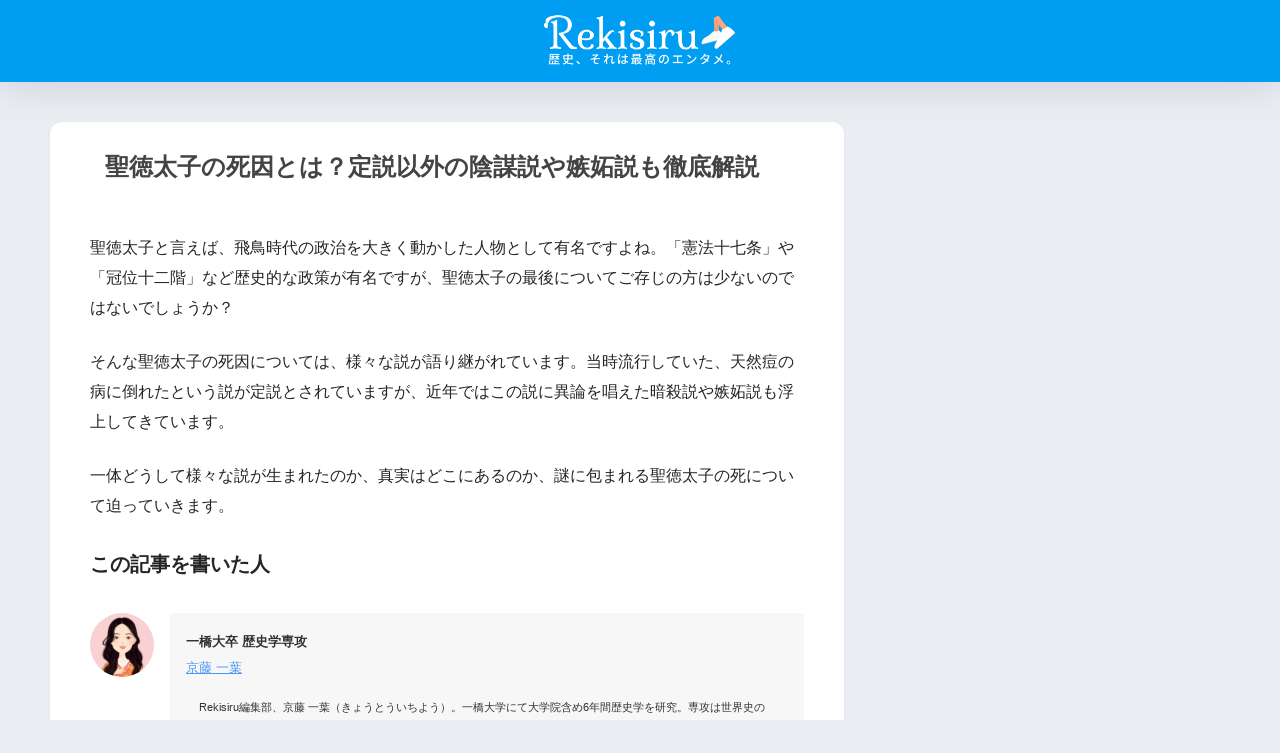

--- FILE ---
content_type: text/html; charset=utf-8
request_url: https://www.google.com/recaptcha/api2/aframe
body_size: 266
content:
<!DOCTYPE HTML><html><head><meta http-equiv="content-type" content="text/html; charset=UTF-8"></head><body><script nonce="rHwqnhpCy4cVfChMBoKSOA">/** Anti-fraud and anti-abuse applications only. See google.com/recaptcha */ try{var clients={'sodar':'https://pagead2.googlesyndication.com/pagead/sodar?'};window.addEventListener("message",function(a){try{if(a.source===window.parent){var b=JSON.parse(a.data);var c=clients[b['id']];if(c){var d=document.createElement('img');d.src=c+b['params']+'&rc='+(localStorage.getItem("rc::a")?sessionStorage.getItem("rc::b"):"");window.document.body.appendChild(d);sessionStorage.setItem("rc::e",parseInt(sessionStorage.getItem("rc::e")||0)+1);localStorage.setItem("rc::h",'1764455516057');}}}catch(b){}});window.parent.postMessage("_grecaptcha_ready", "*");}catch(b){}</script></body></html>

--- FILE ---
content_type: application/javascript
request_url: https://cdn.ocmtag.com/tag/NjY4PXN0NECi2jQ2BdcxNDY4MjE0NsWL.js
body_size: 96
content:
window['NjY4PXN0NECi2jQ2BdcxNDY4MjE0NsWL']({"analytics":false,"consent":true,"push":"BEnLnPdbcunGid-nd-M-4eHyUGBLITk5dENLYB9AOfYWt7Nq_h1hzDEYGUrNKPouDr49eWjwa4iSahSVWJgETjs","push_config":{"prompts":[{"prompt":"native","options":{"onclick":false,"oncustom":"showPushPrompt","onscroll":false}}]},"activityurl":"https://t.ocmthood.com/v2/activity","crashurl":"https://t.ocmhood.com/v2/crashlytics","usersurl":"https://t.ocmthood.com/v2/users"})

--- FILE ---
content_type: application/javascript; charset=utf-8
request_url: https://fundingchoicesmessages.google.com/f/AGSKWxUnfT1XH5DcI_ClcRmxkrdbncUla1SCHR3JSskKx4ck-Iarxf_6f7PHc2V4-hsm3qi3izZr4hBGGTz1Jxs6jlMD77_g46JtBSRyf8L5A3myAR1Bxjqox6zz-40lKbMtl5H51ZrvSw==?fccs=W251bGwsbnVsbCxudWxsLG51bGwsbnVsbCxudWxsLFsxNzY0NDU1NTE0LDM4MjAwMDAwMF0sbnVsbCxudWxsLG51bGwsW251bGwsWzcsMTksNiwxNV0sbnVsbCxudWxsLG51bGwsbnVsbCxudWxsLG51bGwsbnVsbCxudWxsLG51bGwsMV0sImh0dHBzOi8vcmVraXNpcnUuY29tLzUzMDMiLG51bGwsW1s4LCJZdVB6VnV4NXhuYyJdLFs5LCJlbi1VUyJdLFsxNiwiWzEsMSwxXSJdLFsxOSwiMiJdLFsxNywiWzBdIl0sWzI0LCIiXSxbMjksImZhbHNlIl0sWzI4LCJbbnVsbCxbbnVsbCwxLFsxNzY0NDU1NTE0LDIyMDM0NjAwMF0sMF1dIl1dXQ
body_size: 167
content:
if (typeof __googlefc.fcKernelManager.run === 'function') {"use strict";this.default_ContributorServingResponseClientJs=this.default_ContributorServingResponseClientJs||{};(function(_){var window=this;
try{
var gp=function(a){this.A=_.t(a)};_.u(gp,_.J);var hp=function(a){this.A=_.t(a)};_.u(hp,_.J);hp.prototype.getWhitelistStatus=function(){return _.F(this,2)};var ip=function(a){this.A=_.t(a)};_.u(ip,_.J);var jp=_.Yc(ip),kp=function(a,b,c){this.B=a;this.j=_.A(b,gp,1);this.l=_.A(b,_.Hk,3);this.F=_.A(b,hp,4);a=this.B.location.hostname;this.D=_.Gg(this.j,2)&&_.O(this.j,2)!==""?_.O(this.j,2):a;a=new _.Qg(_.Ik(this.l));this.C=new _.ch(_.q.document,this.D,a);this.console=null;this.o=new _.cp(this.B,c,a)};
kp.prototype.run=function(){if(_.O(this.j,3)){var a=this.C,b=_.O(this.j,3),c=_.eh(a),d=new _.Wg;b=_.jg(d,1,b);c=_.D(c,1,b);_.ih(a,c)}else _.fh(this.C,"FCNEC");_.ep(this.o,_.A(this.l,_.Ae,1),this.l.getDefaultConsentRevocationText(),this.l.getDefaultConsentRevocationCloseText(),this.l.getDefaultConsentRevocationAttestationText(),this.D);_.fp(this.o,_.F(this.F,1),this.F.getWhitelistStatus());var e;a=(e=this.B.googlefc)==null?void 0:e.__executeManualDeployment;a!==void 0&&typeof a==="function"&&_.Jo(this.o.G,
"manualDeploymentApi")};var lp=function(){};lp.prototype.run=function(a,b,c){var d;return _.v(function(e){d=jp(b);(new kp(a,d,c)).run();return e.return({})})};_.Lk(7,new lp);
}catch(e){_._DumpException(e)}
}).call(this,this.default_ContributorServingResponseClientJs);
// Google Inc.

//# sourceURL=/_/mss/boq-content-ads-contributor/_/js/k=boq-content-ads-contributor.ContributorServingResponseClientJs.en_US.YuPzVux5xnc.es5.O/d=1/exm=ad_blocking_detection_executable,frequency_controls_updater_executable,kernel_loader,loader_js_executable,monetization_cookie_state_migration_initialization_executable/ed=1/rs=AJlcJMzXRkGhK1SzoL5mPHKF3E2p3YVyJA/m=cookie_refresh_executable
__googlefc.fcKernelManager.run('\x5b\x5b\x5b7,\x22\x5b\x5bnull,\\\x22rekisiru.com\\\x22,\\\x22AKsRol_tZp3VBwXaFP52T0efYIAJae2avr7MnIyj26PH8_W09Gy5YnSLTGq24w8xqWOSYkEusUvoS2y2j6vhQ9sL17ehGZD5UbbqeU960QX1Nl0y6tzATmfPswxx0M09BXgHiEdQBkdhIuOabV3U19ucIItWD-lzqQ\\\\u003d\\\\u003d\\\x22\x5d,null,\x5b\x5bnull,null,null,\\\x22https:\/\/fundingchoicesmessages.google.com\/f\/AGSKWxVfrHUUZMPYQiyyZz2CGBa5af-u971jKaaRXvjk5Z8kJmPUOYghBz-Ri4s3K3BocVKBSoe1ZTyQUhMU3iSq-jDubEXNCKrVDmF8VWdOtO50UXpxO0-W3pENLwxZ7_dISi4S2SxBqQ\\\\u003d\\\\u003d\\\x22\x5d,null,null,\x5bnull,null,null,\\\x22https:\/\/fundingchoicesmessages.google.com\/el\/AGSKWxWEZl3uQvk3RvU6lAKfhb_M0jUaOUslnZIFa_5wiWh5E_IkYL7kcZ-_PC9hG6YSwLzULE1XqQxYggPgavk5u9MnyRK3TXauO8C886AnpaiCbpJfxxPstK_me-ly52sYhSuXCtAGDw\\\\u003d\\\\u003d\\\x22\x5d,null,\x5bnull,\x5b7,19,6,15\x5d,null,null,null,null,null,null,null,null,null,1\x5d\x5d,\x5b3,1\x5d\x5d\x22\x5d\x5d,\x5bnull,null,null,\x22https:\/\/fundingchoicesmessages.google.com\/f\/AGSKWxWOez9za2VcNK_danMuu_wMBqaU08WM_ulnzgam8-7o5wjdHIam1PmXpVqqcJdB8clSKjSY-BL7P2KHjQmRo7csUABK9Lqa6WY0ELeWy5DRatvJU28nfoNXrX1zg1Og0FxxdDwZXA\\u003d\\u003d\x22\x5d\x5d');}

--- FILE ---
content_type: application/javascript; charset=utf-8
request_url: https://uz-analysis.akamaized.net/analysis/uz.js?ord=7249429201809
body_size: 3050
content:
!function(e){function t(r){if(n[r])return n[r].exports;var o=n[r]={i:r,l:!1,exports:{}};return e[r].call(o.exports,o,o.exports,t),o.l=!0,o.exports}var n={};t.m=e,t.c=n,t.d=function(e,n,r){t.o(e,n)||Object.defineProperty(e,n,{configurable:!1,enumerable:!0,get:r})},t.n=function(e){var n=e&&e.__esModule?function(){return e.default}:function(){return e};return t.d(n,"a",n),n},t.o=function(e,t){return Object.prototype.hasOwnProperty.call(e,t)},t.p="",t(t.s=5)}([function(e,t,n){"use strict";e.exports={ENV:{LOCAL:"local",DEVELOPMENT:"development",STAGING:"staging",PRODUCTION:"production",TEST:"test"},EVENT:{LOAD:"load",CLICK:"click",ON_TOUCH_START:"ontouchstart",TOUCH_START:"touchstart",VISIBILITY_CHANGE:"visibilitychange",PAGEHIDE:"pagehide",BEFOREUNLOAD:"beforeunload",UNLOAD:"unload"},REQUEST_TYPE:{VISIBILITY_CHANGE:1,UNLOAD:2},NAVIGATION_TYPE:{NAVIGATE:0,RELOAD:1,BACK_FORWARD:2}}},function(e,t,n){"use strict";function r(e){return e&&e.__esModule?e:{default:e}}function o(e,t){if(!(e instanceof t))throw new TypeError("Cannot call a class as a function")}Object.defineProperty(t,"__esModule",{value:!0});var i=function(){function e(e,t){for(var n=0;n<t.length;n++){var r=t[n];r.enumerable=r.enumerable||!1,r.configurable=!0,"value"in r&&(r.writable=!0),Object.defineProperty(e,r.key,r)}}return function(t,n,r){return n&&e(t.prototype,n),r&&e(t,r),t}}(),a=n(0),u=(r(a),n(6)),c=r(u),l=n(3),f=r(l),s=function(){function e(t,n,r,i,a,u){o(this,e),this.environment=t,this.url=n,this.encodedUrl=f.default.encodeURIComponentRFC3986(n),this.referrer=r,this.encodedReferrer=f.default.encodeURIComponentRFC3986(r),this.analysisStartTime=i,this.analysisCriteriaTime=i,this.clickUrl="",this.stayTime=0,this.isActiveTab=a,this.isFinishedAnalysis=!1,this.advertiserId=u}return i(e,[{key:"appendPreLinkTag",value:function(e){var t=e.document,n=t.createElement("link");n.rel="dns-prefetch",n.href=this.environment.adServerHost;var r=t.createElement("link");r.rel="preconnect",r.href=this.environment.adServerHost,r.crossOrigin="use-credentials";var o=function(e){e.appendChild(n),e.appendChild(r)};t.head?o(t.head):t.body&&o(t.body)}},{key:"addStayTime",value:function(e){this.stayTime=this.stayTime+Math.round((e-this.analysisCriteriaTime)/1e3)}}],[{key:"create",value:function(t){var n=c.default.create(),r=t.location.href,o=t.document.referrer,i=(new Date).getTime(),a=t.uzAnalysis&&t.uzAnalysis.aid?t.uzAnalysis.aid:0;return new e(n,r,o,i,function(){return!("hidden"in t.document)||!t.document.hidden}(),a)}}]),e}();t.default=s},function(e,t,n){"use strict";function r(e,t){if(!(e instanceof t))throw new TypeError("Cannot call a class as a function")}Object.defineProperty(t,"__esModule",{value:!0});var o=function(){function e(e,t){for(var n=0;n<t.length;n++){var r=t[n];r.enumerable=r.enumerable||!1,r.configurable=!0,"value"in r&&(r.writable=!0),Object.defineProperty(e,r.key,r)}}return function(t,n,r){return n&&e(t.prototype,n),r&&e(t,r),t}}(),i=n(1),a=(function(e){e&&e.__esModule}(i),function(){function e(t,n){r(this,e),this.window=t,this.context=n}return o(e,[{key:"call",value:function(){return this.handle.bind(this)}},{key:"handle",value:function(e){}}]),e}());t.default=a},function(e,t,n){"use strict";function r(e,t){if(!(e instanceof t))throw new TypeError("Cannot call a class as a function")}Object.defineProperty(t,"__esModule",{value:!0});var o=function(){function e(e,t){for(var n=0;n<t.length;n++){var r=t[n];r.enumerable=r.enumerable||!1,r.configurable=!0,"value"in r&&(r.writable=!0),Object.defineProperty(e,r.key,r)}}return function(t,n,r){return n&&e(t.prototype,n),r&&e(t,r),t}}(),i=function(){function e(){r(this,e)}return o(e,null,[{key:"encodeURIComponentRFC3986",value:function(e){return encodeURIComponent(e).replace(/[!'()*]/g,function(e){return"%"+e.charCodeAt(0).toString(16)})}},{key:"getURLParamByKey",value:function(e,t){var n="";if(!e.location.search)return n;for(var r=e.location.search.substring(1).split("&"),o=0;o<r.length;o++){var i=r[o].search(/=/),a="";if(-1!=i&&(a=r[o].slice(0,i)),""!=a&&a===t){n=r[o].slice(r[o].indexOf("=",0)+1);break}}return n}}]),e}();t.default=i},function(e,t,n){"use strict";function r(e,t){if(!(e instanceof t))throw new TypeError("Cannot call a class as a function")}Object.defineProperty(t,"__esModule",{value:!0});var o=function(){function e(e,t){for(var n=0;n<t.length;n++){var r=t[n];r.enumerable=r.enumerable||!1,r.configurable=!0,"value"in r&&(r.writable=!0),Object.defineProperty(e,r.key,r)}}return function(t,n,r){return n&&e(t.prototype,n),r&&e(t,r),t}}(),i=n(1),a=(function(e){e&&e.__esModule}(i),function(){function e(){r(this,e)}return o(e,null,[{key:"send",value:function(t,n,r){var o=e.createURL(n,r);return!e.sendBeacon(o,t.navigator)&&e.loadImage(o,t.document)}},{key:"sendBeacon",value:function(e,t){return!!t.sendBeacon&&t.sendBeacon(e,"")}},{key:"loadImage",value:function(e,t){var n=t.createElement("img");return n.onload=n.onerror=function(){n.onload=null,n.onerror=null},n.src=e,!0}},{key:"createURL",value:function(e,t){var n=e.environment.adServerEndPoint+"?url="+e.encodedUrl+"&ref="+e.encodedReferrer+"&st="+e.stayTime+"&et="+t+"&ast="+e.analysisStartTime+"&aid="+e.advertiserId;return e.clickUrl&&(n=n+"&curl="+e.clickUrl),n}}]),e}());t.default=a},function(e,t,n){"use strict";function r(e){return e&&e.__esModule?e:{default:e}}var o=n(0),i=r(o),a=n(1),u=r(a),c=n(7),l=r(c),f=n(11),s=r(f);!function(e){try{var t=u.default.create(e);if(s.default.disableAnalysis(e))return;t.appendPreLinkTag(e),l.default.execute(e,t)}catch(e){"production"!==i.default.ENV.PRODUCTION&&console.error(e)}}(window)},function(e,t,n){"use strict";function r(e,t){if(!(e instanceof t))throw new TypeError("Cannot call a class as a function")}Object.defineProperty(t,"__esModule",{value:!0});var o=function(){function e(e,t){for(var n=0;n<t.length;n++){var r=t[n];r.enumerable=r.enumerable||!1,r.configurable=!0,"value"in r&&(r.writable=!0),Object.defineProperty(e,r.key,r)}}return function(t,n,r){return n&&e(t.prototype,n),r&&e(t,r),t}}(),i=n(0),a=function(e){return e&&e.__esModule?e:{default:e}}(i),u=function(){function e(t,n,o){r(this,e),this.mode=t,this.adServerHost=n,this.adServerEndPoint=o}return o(e,[{key:"isProduction",value:function(){return this.mode===a.default.ENV.PRODUCTION}},{key:"isStaging",value:function(){return this.mode===a.default.ENV.STAGING}},{key:"isDevelopment",value:function(){return this.mode===a.default.ENV.DEVELOPMENT}},{key:"isLocal",value:function(){return this.mode===a.default.ENV.LOCAL}},{key:"isTest",value:function(){return this.mode===a.default.ENV.TEST}}],[{key:"create",value:function(){var t="click.speee-ad.jp",n="";switch("production"){case a.default.ENV.PRODUCTION:t="https://"+t,n=t+"/v1/aa";break;case a.default.ENV.STAGING:t="https://staging-"+t,n=t+"/v1/aa";break;case a.default.ENV.DEVELOPMENT:t="https://dev-"+t,n=t+"/v1/aa";break;case a.default.ENV.LOCAL:t="http://127.0.0.1",n=t+":8081/v1/aa";break;case a.default.ENV.TEST:t="https://test-"+t,n=t+"/v1/aa"}return new e("production",t,n)}}]),e}();t.default=u},function(e,t,n){"use strict";function r(e){return e&&e.__esModule?e:{default:e}}function o(e,t){if(!(e instanceof t))throw new TypeError("Cannot call a class as a function")}Object.defineProperty(t,"__esModule",{value:!0});var i=function(){function e(e,t){for(var n=0;n<t.length;n++){var r=t[n];r.enumerable=r.enumerable||!1,r.configurable=!0,"value"in r&&(r.writable=!0),Object.defineProperty(e,r.key,r)}}return function(t,n,r){return n&&e(t.prototype,n),r&&e(t,r),t}}(),a=n(1),u=(r(a),n(0)),c=r(u),l=n(2),f=(r(l),n(8)),s=r(f),d=n(9),p=r(d),y=n(10),v=r(y),h=function(){function e(){o(this,e)}return i(e,null,[{key:"execute",value:function(t,n){t.addEventListener&&(e.load(t,n),e.visibilityChange(t,n),e.unload(t,n))}},{key:"addEventListener",value:function(e,t,n){var r=arguments.length>3&&void 0!==arguments[3]&&arguments[3];"string"==typeof t&&(t=[t]),t.forEach(function(t){e.addEventListener(t,n.call(),r)})}},{key:"load",value:function(t,n){var r=e.getClickTargetElements(t.document);Array.prototype.forEach.call(r,function(r){var o=r.href?r.href:r.form&&r.form.action?r.form.action:"";o&&e.addEventListener(r,c.default.EVENT.CLICK,new v.default(t,n,o))})}},{key:"visibilityChange",value:function(t,n){e.addEventListener(t.document,c.default.EVENT.VISIBILITY_CHANGE,new s.default(t,n))}},{key:"unload",value:function(t,n){e.addEventListener(t,[c.default.EVENT.BEFOREUNLOAD,c.default.EVENT.PAGEHIDE,c.default.EVENT.UNLOAD],new p.default(t,n))}},{key:"getClickTargetElements",value:function(e){return e.querySelectorAll("a, input[type=submit], button[type=submit]")}}]),e}();t.default=h},function(e,t,n){"use strict";function r(e){return e&&e.__esModule?e:{default:e}}function o(e,t){if(!(e instanceof t))throw new TypeError("Cannot call a class as a function")}function i(e,t){if(!e)throw new ReferenceError("this hasn't been initialised - super() hasn't been called");return!t||"object"!=typeof t&&"function"!=typeof t?e:t}function a(e,t){if("function"!=typeof t&&null!==t)throw new TypeError("Super expression must either be null or a function, not "+typeof t);e.prototype=Object.create(t&&t.prototype,{constructor:{value:e,enumerable:!1,writable:!0,configurable:!0}}),t&&(Object.setPrototypeOf?Object.setPrototypeOf(e,t):e.__proto__=t)}Object.defineProperty(t,"__esModule",{value:!0});var u=function(){function e(e,t){for(var n=0;n<t.length;n++){var r=t[n];r.enumerable=r.enumerable||!1,r.configurable=!0,"value"in r&&(r.writable=!0),Object.defineProperty(e,r.key,r)}}return function(t,n,r){return n&&e(t.prototype,n),r&&e(t,r),t}}(),c=function e(t,n,r){null===t&&(t=Function.prototype);var o=Object.getOwnPropertyDescriptor(t,n);if(void 0===o){var i=Object.getPrototypeOf(t);return null===i?void 0:e(i,n,r)}if("value"in o)return o.value;var a=o.get;if(void 0!==a)return a.call(r)},l=n(1),f=(r(l),n(0)),s=r(f),d=n(2),p=r(d),y=n(4),v=r(y),h=function(e){function t(e,n){return o(this,t),i(this,(t.__proto__||Object.getPrototypeOf(t)).call(this,e,n))}return a(t,e),u(t,[{key:"call",value:function(){return!1 in this.window.document?function(){}:c(t.prototype.__proto__||Object.getPrototypeOf(t.prototype),"call",this).call(this)}},{key:"handle",value:function(e){if(!this.context.isFinishedAnalysis){var t=(new Date).getTime();this.getDocumentHidden.call(this)?(this.context.addStayTime(t),this.context.isActiveTab=!1,v.default.send(this.window,this.context,s.default.REQUEST_TYPE.VISIBILITY_CHANGE)):(this.context.isActiveTab=!0,this.context.analysisCriteriaTime=t)}}},{key:"getDocumentHidden",value:function(){return this.window.document.hidden}}]),t}(p.default);t.default=h},function(e,t,n){"use strict";function r(e){return e&&e.__esModule?e:{default:e}}function o(e,t){if(!(e instanceof t))throw new TypeError("Cannot call a class as a function")}function i(e,t){if(!e)throw new ReferenceError("this hasn't been initialised - super() hasn't been called");return!t||"object"!=typeof t&&"function"!=typeof t?e:t}function a(e,t){if("function"!=typeof t&&null!==t)throw new TypeError("Super expression must either be null or a function, not "+typeof t);e.prototype=Object.create(t&&t.prototype,{constructor:{value:e,enumerable:!1,writable:!0,configurable:!0}}),t&&(Object.setPrototypeOf?Object.setPrototypeOf(e,t):e.__proto__=t)}Object.defineProperty(t,"__esModule",{value:!0});var u=function(){function e(e,t){for(var n=0;n<t.length;n++){var r=t[n];r.enumerable=r.enumerable||!1,r.configurable=!0,"value"in r&&(r.writable=!0),Object.defineProperty(e,r.key,r)}}return function(t,n,r){return n&&e(t.prototype,n),r&&e(t,r),t}}(),c=n(1),l=(r(c),n(0)),f=r(l),s=n(2),d=r(s),p=n(4),y=r(p),v=function(e){function t(e,n){return o(this,t),i(this,(t.__proto__||Object.getPrototypeOf(t)).call(this,e,n))}return a(t,e),u(t,[{key:"handle",value:function(e){if(!this.context.isFinishedAnalysis){this.context.isFinishedAnalysis=!0;var t=(new Date).getTime();this.context.isActiveTab&&this.context.addStayTime(t),y.default.send(this.window,this.context,f.default.REQUEST_TYPE.UNLOAD)}}}]),t}(d.default);t.default=v},function(e,t,n){"use strict";function r(e){return e&&e.__esModule?e:{default:e}}function o(e,t){if(!(e instanceof t))throw new TypeError("Cannot call a class as a function")}function i(e,t){if(!e)throw new ReferenceError("this hasn't been initialised - super() hasn't been called");return!t||"object"!=typeof t&&"function"!=typeof t?e:t}function a(e,t){if("function"!=typeof t&&null!==t)throw new TypeError("Super expression must either be null or a function, not "+typeof t);e.prototype=Object.create(t&&t.prototype,{constructor:{value:e,enumerable:!1,writable:!0,configurable:!0}}),t&&(Object.setPrototypeOf?Object.setPrototypeOf(e,t):e.__proto__=t)}Object.defineProperty(t,"__esModule",{value:!0});var u=function(){function e(e,t){for(var n=0;n<t.length;n++){var r=t[n];r.enumerable=r.enumerable||!1,r.configurable=!0,"value"in r&&(r.writable=!0),Object.defineProperty(e,r.key,r)}}return function(t,n,r){return n&&e(t.prototype,n),r&&e(t,r),t}}(),c=n(1),l=(r(c),n(2)),f=r(l),s=n(3),d=r(s),p=function(e){function t(e,n,r){o(this,t);var a=i(this,(t.__proto__||Object.getPrototypeOf(t)).call(this,e,n));return a.clickURL=d.default.encodeURIComponentRFC3986(r),a}return a(t,e),u(t,[{key:"handle",value:function(e){this.context.clickUrl=this.clickURL}}]),t}(f.default);t.default=p},function(e,t,n){"use strict";function r(e,t){if(!(e instanceof t))throw new TypeError("Cannot call a class as a function")}Object.defineProperty(t,"__esModule",{value:!0});var o=function(){function e(e,t){for(var n=0;n<t.length;n++){var r=t[n];r.enumerable=r.enumerable||!1,r.configurable=!0,"value"in r&&(r.writable=!0),Object.defineProperty(e,r.key,r)}}return function(t,n,r){return n&&e(t.prototype,n),r&&e(t,r),t}}(),i=n(0),a=function(e){if(e&&e.__esModule)return e;var t={};if(null!=e)for(var n in e)Object.prototype.hasOwnProperty.call(e,n)&&(t[n]=e[n]);return t.default=e,t}(i),u=function(){function e(){r(this,e)}return o(e,null,[{key:"disableAnalysis",value:function(e){if(-1!==e.navigator.userAgent.toLowerCase().indexOf("msie"))return!0;if(e.performance&&e.performance.navigation){var t=e.performance.navigation.type;return t===a.NAVIGATION_TYPE.RELOAD||t===a.NAVIGATION_TYPE.BACK_FORWARD}return!1}}]),e}();t.default=u}]);

--- FILE ---
content_type: application/javascript
request_url: https://cpt.geniee.jp/hb/v1/219536/1445/wrapper.min.js
body_size: 10788
content:
(()=>{var O=Object.defineProperty;var k=Object.getOwnPropertySymbols;var C=Object.prototype.hasOwnProperty,D=Object.prototype.propertyIsEnumerable;var z=(v,g,h)=>g in v?O(v,g,{enumerable:!0,configurable:!0,writable:!0,value:h}):v[g]=h,E=(v,g)=>{for(var h in g||(g={}))C.call(g,h)&&z(v,h,g[h]);if(k)for(var h of k(g))D.call(g,h)&&z(v,h,g[h]);return v};(()=>{if(window.gn_wrapper_executed){console.warn("This script has been called twice.");return}const v=new URLSearchParams(location.search).get("gn_perf")!==null,g=a=>{!v||performance.mark(["loadScript",a,"start"].join("-"))},h=a=>{if(!!v){performance.mark(["loadScript",a,"end"].join("-"));try{performance.measure(["loadScript",a].join("-"),["loadScript",a,"start"].join("-"),["loadScript",a,"end"].join("-"))}catch(e){console.error(e)}}};window.gn_wrapper_executed=!0,window.gn_wrapper_queue=window.gn_wrapper_queue||[],window.googletag=window.googletag||{},window.googletag.cmd=window.googletag.cmd||[],window.gnpb=window.gnpb||{},window.gnpb.que=window.gnpb.que||[],window.gnshbrequest=window.gnshbrequest||{},window.gnshbrequest.cmd=window.gnshbrequest.cmd||[],window.gn_beacon_enabled!==void 0&&Object.defineProperty(window,"gn_beacon_enabled",{value:window.gn_beacon_enabled,writable:!1}),window.gn_beacon_rate!==void 0&&Object.defineProperty(window,"gn_beacon_rate",{value:window.gn_beacon_rate,writable:!1}),function(a){var s,i,r,t;const e=o=>o?(o^Math.random()*16>>o/4).toString(16):([1e7]+-1e3+-4e3+-8e3+-1e11).replace(/[018]/g,e);a.gn_pvid=(t=(r=a.gn_pvid)!=null?r:(i=(s=a.crypto)==null?void 0:s.randomUUID)==null?void 0:i.call(s))!=null?t:e()}(window),window.gnshbrequest.cmd.push(function(){window.gnshbrequest.registerPassback("1562357"),window.gnshbrequest.registerPassback("1562358"),window.gnshbrequest.registerPassback("1562359"),window.gnshbrequest.registerPassback("1562360"),window.gnshbrequest.registerPassback("1562361"),window.gnshbrequest.registerPassback("1568408"),window.gnshbrequest.registerPassback("1568409"),window.gnshbrequest.registerPassback("1569966"),window.gnshbrequest.registerPassback("1575996"),window.gnshbrequest.registerPassback("1578063"),window.gnshbrequest.registerPassback("1578064"),window.gnshbrequest.registerPassback("1578565"),window.gnshbrequest.registerPassback("1578566"),window.gnshbrequest.registerPassback("1599872")}),window.addEventListener("message",function(a){a.data.type==="CptApplyPassback"&&window.gnshbrequest.cmd.push(function(){window.gnshbrequest.applyPassback(a.data.target,a.data.org,!0)})}),function(a){var e={CLICK_URL:"##hb_native_linkurl##",IMG_LINK:"##hb_native_image##",TITLE:"##hb_native_title##",SPONSOR:"##hb_native_brand##"},s=`
<style>
    .gn-nad_container-wrap * {
        margin: 0;
        padding: 0;
        box-sizing: border-box;
        font-family: Hiragino Kaku Gothic Pro,\u30D2\u30E9\u30AE\u30CE\u89D2\u30B4 Pro W3,Meiryo,\u30E1\u30A4\u30EA\u30AA,Osaka,MS PGothic,arial,helvetica,sans-serif;
    }

    .gn-nad_container-wrap {
        position: relative;
    }

    .gn-nad_container {
        text-decoration: none;
        display: flex;
        background: #fff;
        position: relative;
        padding: 8px;
        border-bottom: 1px solid #ccc;
    }

    .gn-nad_image-container {
        width: 80px;
        height: 80px;
        margin-right: 10px;
        flex-shrink: 0;
        background: url(${e.IMG_LINK}) no-repeat center center;
        background-size: cover;
    }

    .gn-nad_text-container {
        position: relative;
        width: 100%;
    }

    .gn-nad_text-title {
        display: -webkit-box;
        -webkit-box-orient: vertical;
        -webkit-line-clamp: 3;
        overflow: hidden;
        color: #333;
        line-height: 1.4;
        font-weight: 700;
        font-size: 14px;
        padding-top: 5px;
    }

    .gn-nad_text-optout {
        position: absolute;
        bottom: 0;
        left: 0;
        color: #999;
        font-size: 10px;
    }
</style>
`,i=`
<div class="gn-nad_container-wrap">
    <a class="gn-nad_container" href="${e.CLICK_URL}" target="_blank">
        <div class="gn-nad_image-container">
        </div>
        <div class="gn-nad_text-container">
            <p class="gn-nad_text-title">${e.TITLE}</p>
            <p class="gn-nad_text-optout">PR ${e.SPONSOR}</p>
        </div>
    </a>
</div>
`;a.gn_native_template=`${s}${i}`}(window);function S(a){var i,r;if(window.gn_beacon_rate=(i=window.gn_beacon_rate)!=null?i:1,window.gn_beacon_enabled=(r=window.gn_beacon_enabled)!=null?r:Math.random()*100<=window.gn_beacon_rate,window.gn_beacon_enabled){var e={t:0,mediaId:219536,eventType:a,elapsedTime:Math.floor(performance.now()),loc:window.location.href,rate:window.gn_beacon_rate,pvId:window.gn_pvid},s=new Blob([JSON.stringify(e)],{type:"text/plain"});navigator.sendBeacon("https://beacon.geniee.jp",s)}}window.__gn_config={timeout:1540,sessionTimeout:18e4,uam:{use:!0,pubID:"bb49897c-6ae0-4d48-8db0-c4531321096f",externalApstag:!0},mediaId:219536,publisherId:37664,usePolicyChecker:!0,usePPID:!1,bidCurrency:"JPY",prebid:{useRealTimeData:!1,geoEdgeRealTimeDataKey:"",schainSid:"37664",useID5:!0,useSingleRequest:!0},logTransmissionRate:10,singleRequest:!1,isLD:!1,enableOVKindness:!1,useStableVersion:!0},function(a,e){function s(d,f){g(d);var p=e.createElement("script");p.async=!0,p.src=d,p.addEventListener("load",()=>{h(d)}),e.head.appendChild(p),f&&(p.onload=function(){S("gca")})}s("https://yads.c.yimg.jp/js/yads-async.js",!1);function i(){var d=navigator.userAgent;return d?d.indexOf("MSIE ")>-1||d.indexOf("Trident/")>-1:!1}a.gnslibincluded||(s("https://cpt.geniee.jp/hb/v1/lib/prebid-v9.50.0.js",!1),i()?s("https://cpt.geniee.jp/hb/v1/lib/gnshbrequest-v4.51.7.es5.js",!0):s("https://cpt.geniee.jp/hb/v1/lib/gnshbrequest-v4.51.7.js",!0),a.gnslibincluded=!0,s("https://cpt.geniee.jp/hb/v1/219536/iago.min.js",!1));var r={SPONSORED:1,DESC:2,RATING:3,LIKES:4,DOWNLOADS:5,PRICE:6,SALEPRICE:7,PHONE:8,ADDRESS:9,DESC2:10,DISPLAYURL:11,CTATEXT:12},t={ICON:1,MAIN_IMAGE:3};const o={assets:[{id:1,required:1,img:{type:t.MAIN_IMAGE,w:300,h:100}},{id:2,required:1,title:{len:80}},{id:3,required:1,data:{type:r.SPONSORED}},{id:4,required:1,data:{type:r.DESC}}]};var l=[{gn_hb:1,aladdinZoneInfo:{id:1572169,size:[1,1]},formatSpec:{id:5,params:{closeButton:{id:1,param:{position:3,size:20,clickableAreaSize:24,color:"#FFFFFF"}}}},limitation:{location:{type:"deny",locations:[]},adxTryCount:99,frequencyAvailableMinutes:1,frequencyCount:99,adxFrequencyCapMinutes:1},id:137477,gamId:"9116787",childGamId:"22337732509",code:"1572169",weight:1,codes:[{code:"1572169",weight:1}],slotSizes:[[300,250],[320,480],[336,280],[320,180]],mediaTypes:{banner:{sizes:[[300,250],[320,480],[336,280],[320,180],[1,1]],pos:7}},maxWidthBreakpoint:767,minWidthBreakpoint:0,bids:[{bidder:"pubmatic",params:{publisherId:"157786",adSlot:"6295693"},isPrestitial:!1,video:!1},{bidder:"yieldone",params:{placementId:"274687"},isPrestitial:!1,video:!1},{bidder:"medianet",params:{cid:"8CUBSU272",crid:"184621875"},isPrestitial:!1,video:!1},{bidder:"geniee",params:{invalidImpBeacon:!0,zoneId:1572169},isPrestitial:!0,video:!1}],useUam:!0,usePrebid:!0,useSafeFrame:!1,useBulkBidRequest:!0,refresh:{use:!1,count:0,gamPolicyInterval:0,viewableInterval:0,excludeAladdin:!1,prebidRefreshPolicies:[]},stopGamTraffic:!1,__unstable_logCommit:!1,allowGAMFluidSize:!1},{gn_hb:1,slotDiv:"1562357",fillzone:{id:1562357,size:[320,100],fillNoAd:!0},formatSpec:{id:10,params:{useHeaderOV:!1,preventsInvisibleAdClick:!1,preventsBottomContentOverlap:!0,bgColor:"rgba(0,0,0,0.00)",closeButton:{position:5,color:"rgba(0,0,0,1.00)",bgColor:"rgba(0,0,0,0.00)",sideSize:13},expansion:{maxHeight:150,useComplementBar:!1}}},id:111356,gamId:"9116787",childGamId:"22337732509",code:"1562357",weight:1,codes:[{code:"1562357",weight:1}],slotSizes:[[320,100],[320,50],[320,120]],mediaTypes:{banner:{sizes:[[320,100],[320,50],[320,120]],pos:1}},maxWidthBreakpoint:767,minWidthBreakpoint:0,bids:[{bidder:"rtbhouse",params:{publisherId:"hcUYQSExruVUvsQPCBs1",region:"prebid-asia",bidfloor:0},isPrestitial:!1,video:!1},{bidder:"pubmatic",params:{publisherId:"157786",adSlot:"5805197"},isPrestitial:!1,video:!1},{bidder:"yieldone",params:{placementId:"261964"},isPrestitial:!1,video:!1},{bidder:"criteo",params:{networkId:8616,uid:438682},isPrestitial:!1,video:!0},{bidder:"criteo",params:{networkId:8616,uid:438702},isPrestitial:!1,video:!0},{bidder:"criteo",params:{networkId:8616,uid:438656},isPrestitial:!1,video:!1},{bidder:"unruly",params:{siteId:"279034"},isPrestitial:!1,video:!1},{bidder:"geniee",params:{invalidImpBeacon:!1,zoneId:1574022},isPrestitial:!1,video:!1},{bidder:"openx",params:{platform:"openx",unit:"561293480",delDomain:"genieejapan-d.openx.net"},isPrestitial:!1,video:!1},{bidder:"adstir",params:{appId:"MEDIA-d2de96bf",adSpaceNo:3},isPrestitial:!1,video:!1},{bidder:"uniquest",params:{sid:"4t0l0Fbp"},isPrestitial:!1,video:!1},{bidder:"richaudience",params:{pid:"D4qesVR98a",supplyType:"site"},isPrestitial:!1,video:!1}],useUam:!0,usePrebid:!0,useSafeFrame:!1,useBulkBidRequest:!0,refresh:{use:!0,count:100,gamPolicyInterval:15e3,viewableInterval:15e3,excludeAladdin:!0,prebidRefreshPolicies:[{bidder:"criteo",mediaType:"banner",minInterval:3e4}]},stopGamTraffic:!1,__unstable_logCommit:!0,allowGAMFluidSize:!0,floor:{iOS:90,android:95,others:90},video:{size:[320,100]}},{gn_hb:1,slotDiv:"1562358",fillzone:{id:1562358,size:[320,100],fillNoAd:!0},formatSpec:{id:1,params:{}},id:111357,gamId:"9116787",childGamId:"22337732509",code:"1562358",weight:1,codes:[{code:"1562358",weight:1}],slotSizes:[[320,50],[320,100],[320,120]],mediaTypes:{banner:{sizes:[[320,50],[320,100],[320,120]],pos:1}},maxWidthBreakpoint:767,minWidthBreakpoint:0,bids:[{bidder:"rtbhouse",params:{publisherId:"hcUYQSExruVUvsQPCBs1",region:"prebid-asia",bidfloor:0},isPrestitial:!1,video:!1},{bidder:"pubmatic",params:{publisherId:"157786",adSlot:"5805199"},isPrestitial:!1,video:!1},{bidder:"yieldone",params:{placementId:"261965"},isPrestitial:!1,video:!1},{bidder:"criteo",params:{networkId:8616,uid:438686},isPrestitial:!1,video:!1},{bidder:"criteo",params:{networkId:8616,uid:438706},isPrestitial:!1,video:!1},{bidder:"unruly",params:{siteId:"282076"},isPrestitial:!1,video:!1},{bidder:"geniee",params:{invalidImpBeacon:!1,zoneId:1574028},isPrestitial:!1,video:!1},{bidder:"openx",params:{platform:"openx",unit:"561293483",delDomain:"genieejapan-d.openx.net"},isPrestitial:!1,video:!1},{bidder:"medianet",params:{cid:"8CUBSU272",crid:"368344142"},isPrestitial:!1,video:!1},{bidder:"adstir",params:{appId:"MEDIA-d2de96bf",adSpaceNo:4},isPrestitial:!1,video:!1},{bidder:"uniquest",params:{sid:"2bJc3KeE"},isPrestitial:!1,video:!1},{bidder:"richaudience",params:{pid:"P8hvmtcN76",supplyType:"site"},isPrestitial:!1,video:!1}],useUam:!0,usePrebid:!0,useSafeFrame:!1,useBulkBidRequest:!0,refresh:{use:!0,count:100,gamPolicyInterval:15e3,viewableInterval:15e3,excludeAladdin:!0,prebidRefreshPolicies:[{bidder:"criteo",mediaType:"banner",minInterval:3e4}]},stopGamTraffic:!1,__unstable_logCommit:!0,allowGAMFluidSize:!0,floor:{iOS:75,android:105,others:75}},{gn_hb:1,slotDiv:"1562359",fillzone:{id:1562359,size:[300,250],fillNoAd:!0},formatSpec:{id:13,params:{}},id:111358,gamId:"9116787",childGamId:"22337732509",code:"1562359",weight:1,codes:[{code:"1562359_1",weight:1}],slotSizes:[[300,250],[336,280],[300,360],[300,600],[320,480],[336,250],[320,180],[320,100],[320,150],[300,300],[320,320],[250,250],[320,120],[320,250]],mediaTypes:{banner:{sizes:[[300,250],[336,280],[300,360],[300,600],[320,480],[336,250],[320,180],[320,100],[320,150],[300,300],[320,320],[250,250],[320,120],[320,250]],pos:3}},maxWidthBreakpoint:767,minWidthBreakpoint:0,bids:[{bidder:"rtbhouse",params:{publisherId:"hcUYQSExruVUvsQPCBs1",region:"prebid-asia",bidfloor:0},isPrestitial:!1,video:!1},{bidder:"pubmatic",params:{publisherId:"157786",adSlot:"5805200"},isPrestitial:!1,video:!1},{bidder:"yieldone",params:{placementId:"261966"},isPrestitial:!1,video:!1},{bidder:"criteo",params:{networkId:8616,uid:438690},isPrestitial:!1,video:!1},{bidder:"criteo",params:{networkId:8616,uid:438712},isPrestitial:!1,video:!1},{bidder:"criteo",params:{networkId:8616,uid:438652},isPrestitial:!1,video:!1},{bidder:"unruly",params:{siteId:"282062"},isPrestitial:!1,video:!1},{bidder:"ix",params:{siteId:"1131240",size:[300,250]},isPrestitial:!1,video:!1},{bidder:"ix",params:{siteId:"1131240",size:[336,280]},isPrestitial:!1,video:!1},{bidder:"openx",params:{platform:"openx",unit:"561293481",delDomain:"genieejapan-d.openx.net"},isPrestitial:!1,video:!1},{bidder:"medianet",params:{cid:"8CUBSU272",crid:"831027877"},isPrestitial:!1,video:!1},{bidder:"geniee",params:{invalidImpBeacon:!1,zoneId:1580226},isPrestitial:!1,video:!1},{bidder:"geniee",params:{invalidImpBeacon:!1,zoneId:1583042},isPrestitial:!1,video:!1},{bidder:"adstir",params:{appId:"MEDIA-d2de96bf",adSpaceNo:5},isPrestitial:!1,video:!1},{bidder:"uniquest",params:{sid:"rMtD3Xvr"},isPrestitial:!1,video:!1},{bidder:"richaudience",params:{supplyType:"site",pid:"Z71BFC1gZO"},isPrestitial:!1,video:!1}],useUam:!0,usePrebid:!0,useSafeFrame:!1,useBulkBidRequest:!0,refresh:{use:!0,count:100,gamPolicyInterval:1e4,viewableInterval:1e4,excludeAladdin:!0,prebidRefreshPolicies:[]},stopGamTraffic:!1,__unstable_logCommit:!0,allowGAMFluidSize:!0,floor:{iOS:170,android:80,others:80}},{gn_hb:1,slotDiv:"1562360",fillzone:{id:1562360,size:[300,250],fillNoAd:!0},formatSpec:{id:11,params:{useExpansion:!0}},id:111359,gamId:"9116787",childGamId:"22337732509",code:"1562360",weight:1,codes:[{code:"1562360",weight:1}],slotSizes:[[300,250],[336,280],[336,250],[300,360],[320,480],[300,600],[320,100],[320,180],[320,150],[320,250],[320,320],[300,300],[250,250],[320,120]],mediaTypes:{banner:{sizes:[[300,250],[336,280],[336,250],[300,360],[320,480],[300,600],[320,100],[320,180],[320,150],[320,250],[320,320],[300,300],[250,250],[320,120]],pos:3}},maxWidthBreakpoint:767,minWidthBreakpoint:0,bids:[{bidder:"rtbhouse",params:{publisherId:"hcUYQSExruVUvsQPCBs1",region:"prebid-asia",bidfloor:0},isPrestitial:!1,video:!1},{bidder:"pubmatic",params:{publisherId:"157786",adSlot:"5805354"},isPrestitial:!1,video:!1},{bidder:"yieldone",params:{placementId:"261967"},isPrestitial:!1,video:!1},{bidder:"criteo",params:{networkId:8616,uid:438694},isPrestitial:!1,video:!1},{bidder:"criteo",params:{networkId:8616,uid:438716},isPrestitial:!1,video:!1},{bidder:"criteo",params:{networkId:8616,uid:438724},isPrestitial:!1,video:!1},{bidder:"unruly",params:{siteId:"282077"},isPrestitial:!1,video:!1},{bidder:"ix",params:{siteId:"1138828",size:[336,280]},isPrestitial:!1,video:!1},{bidder:"ix",params:{siteId:"1138828",size:[250,250]},isPrestitial:!1,video:!1},{bidder:"ix",params:{siteId:"1138828",size:[300,250]},isPrestitial:!1,video:!1},{bidder:"ix",params:{siteId:"1138828",size:[320,180]},isPrestitial:!1,video:!1},{bidder:"ix",params:{siteId:"1138828",size:[200,200]},isPrestitial:!1,video:!1},{bidder:"openx",params:{platform:"openx",unit:"561293482",delDomain:"genieejapan-d.openx.net"},isPrestitial:!1,video:!1},{bidder:"medianet",params:{cid:"8CUBSU272",crid:"135631597"},isPrestitial:!1,video:!1},{bidder:"geniee",params:{invalidImpBeacon:!1,zoneId:1581131},isPrestitial:!1,video:!1},{bidder:"adstir",params:{appId:"MEDIA-d2de96bf",adSpaceNo:6},isPrestitial:!1,video:!1},{bidder:"uniquest",params:{sid:"OsKToCc_"},isPrestitial:!1,video:!1},{bidder:"richaudience",params:{pid:"BCShf2HNwD",supplyType:"site"},isPrestitial:!1,video:!1}],useUam:!0,usePrebid:!0,useSafeFrame:!1,useBulkBidRequest:!0,refresh:{use:!1,count:100,gamPolicyInterval:3e4,viewableInterval:3e4,excludeAladdin:!0,prebidRefreshPolicies:[]},stopGamTraffic:!1,__unstable_logCommit:!1,allowGAMFluidSize:!0,floor:{iOS:65,android:75,others:65}},{gn_hb:1,slotDiv:"1562361",fillzone:{id:1562361,size:[300,250],fillNoAd:!0},formatSpec:{id:11,params:{useExpansion:!0}},id:111360,gamId:"9116787",childGamId:"22337732509",code:"1562361",weight:1,codes:[{code:"1562361",weight:1}],slotSizes:[[300,250],[336,280],[300,360],[300,600],[320,480],[336,250],[320,180],[320,250],[250,250],[320,320],[320,100],[320,150],[300,300],[320,120]],mediaTypes:{banner:{sizes:[[300,250],[336,280],[300,360],[300,600],[320,480],[336,250],[320,180],[320,250],[250,250],[320,320],[320,100],[320,150],[300,300],[320,120]],pos:3}},maxWidthBreakpoint:767,minWidthBreakpoint:0,bids:[{bidder:"rtbhouse",params:{publisherId:"hcUYQSExruVUvsQPCBs1",region:"prebid-asia",bidfloor:0},isPrestitial:!1,video:!1},{bidder:"pubmatic",params:{publisherId:"157786",adSlot:"5805355"},isPrestitial:!1,video:!1},{bidder:"unicorn",params:{accountId:257717,publisherId:9116787,mediaId:"rekisiru.com"},isPrestitial:!1,video:!1},{bidder:"yieldone",params:{placementId:"261968"},isPrestitial:!1,video:!1},{bidder:"criteo",params:{networkId:8616,uid:438698},isPrestitial:!1,video:!1},{bidder:"criteo",params:{networkId:8616,uid:438720},isPrestitial:!1,video:!1},{bidder:"criteo",params:{networkId:8616,uid:438648},isPrestitial:!1,video:!1},{bidder:"unruly",params:{siteId:"282090"},isPrestitial:!1,video:!1},{bidder:"ix",params:{siteId:"1138829",size:[336,280]},isPrestitial:!1,video:!1},{bidder:"ix",params:{siteId:"1138829",size:[250,250]},isPrestitial:!1,video:!1},{bidder:"ix",params:{siteId:"1138829",size:[300,250]},isPrestitial:!1,video:!1},{bidder:"ix",params:{siteId:"1138829",size:[320,180]},isPrestitial:!1,video:!1},{bidder:"ix",params:{siteId:"1138829",size:[200,200]},isPrestitial:!1,video:!1},{bidder:"openx",params:{platform:"openx",unit:"561293486",delDomain:"genieejapan-d.openx.net"},isPrestitial:!1,video:!1},{bidder:"medianet",params:{cid:"8CUBSU272",crid:"135631597"},isPrestitial:!1,video:!1},{bidder:"adstir",params:{appId:"MEDIA-d2de96bf",adSpaceNo:7},isPrestitial:!1,video:!1},{bidder:"geniee",params:{invalidImpBeacon:!1,zoneId:1594884},isPrestitial:!1,video:!1},{bidder:"uniquest",params:{sid:"RJdJTLd2"},isPrestitial:!1,video:!1},{bidder:"richaudience",params:{supplyType:"site",pid:"yEcfMYPsrd"},isPrestitial:!1,video:!1}],useUam:!0,usePrebid:!0,useSafeFrame:!1,useBulkBidRequest:!0,refresh:{use:!1,count:100,gamPolicyInterval:3e4,viewableInterval:3e4,excludeAladdin:!0,prebidRefreshPolicies:[]},stopGamTraffic:!1,__unstable_logCommit:!1,allowGAMFluidSize:!0,floor:{iOS:25,android:45,others:25}},{gn_hb:1,slotDiv:"1568408",fillzone:{id:1568408,size:[300,250],fillNoAd:!0},formatSpec:{id:11,params:{useExpansion:!0}},id:124124,gamId:"9116787",childGamId:"22337732509",code:"1568408",weight:1,codes:[{code:"1568408",weight:1}],slotSizes:[[300,600],[300,250],[336,280],[320,480],[250,250],[320,180]],mediaTypes:{banner:{sizes:[[300,600],[300,250],[336,280],[320,480],[250,250],[320,180]],pos:3}},maxWidthBreakpoint:767,minWidthBreakpoint:0,bids:[{bidder:"rtbhouse",params:{publisherId:"hcUYQSExruVUvsQPCBs1",region:"prebid-asia",bidfloor:0},isPrestitial:!1,video:!1},{bidder:"pubmatic",params:{publisherId:"157786",adSlot:"6054545"},isPrestitial:!1,video:!1},{bidder:"criteo",params:{networkId:8616,uid:438632},isPrestitial:!1,video:!1},{bidder:"criteo",params:{networkId:8616,uid:438636},isPrestitial:!1,video:!1},{bidder:"unicorn",params:{accountId:257717,publisherId:9116787,mediaId:"rekisiru.com"},isPrestitial:!1,video:!1},{bidder:"yieldone",params:{placementId:"268845"},isPrestitial:!1,video:!1},{bidder:"unruly",params:{siteId:"282087"},isPrestitial:!1,video:!1},{bidder:"ix",params:{siteId:"1138830",size:[336,280]},isPrestitial:!1,video:!1},{bidder:"ix",params:{siteId:"1138830",size:[250,250]},isPrestitial:!1,video:!1},{bidder:"ix",params:{siteId:"1138830",size:[300,250]},isPrestitial:!1,video:!1},{bidder:"ix",params:{siteId:"1138830",size:[320,180]},isPrestitial:!1,video:!1},{bidder:"ix",params:{siteId:"1138830",size:[200,200]},isPrestitial:!1,video:!1},{bidder:"openx",params:{platform:"openx",unit:"561293485",delDomain:"genieejapan-d.openx.net"},isPrestitial:!1,video:!1},{bidder:"medianet",params:{cid:"8CUBSU272",crid:"831027877"},isPrestitial:!1,video:!1},{bidder:"ix",params:{siteId:"1149062",size:[300,250]},isPrestitial:!1,video:!1},{bidder:"adstir",params:{appId:"MEDIA-d2de96bf",adSpaceNo:8},isPrestitial:!1,video:!1},{bidder:"geniee",params:{invalidImpBeacon:!1,zoneId:1594855},isPrestitial:!1,video:!1},{bidder:"uniquest",params:{sid:"WshyWl2M"},isPrestitial:!1,video:!1},{bidder:"richaudience",params:{supplyType:"site",pid:"lS3ycpDSaK"},isPrestitial:!1,video:!1}],useUam:!0,usePrebid:!0,useSafeFrame:!1,useBulkBidRequest:!0,refresh:{use:!1,count:5,gamPolicyInterval:3e4,viewableInterval:3e4,excludeAladdin:!0,prebidRefreshPolicies:[]},stopGamTraffic:!1,__unstable_logCommit:!1,allowGAMFluidSize:!0,floor:{iOS:80,android:75,others:75}},{gn_hb:1,slotDiv:"1568409",fillzone:{id:1568409,size:[300,250],fillNoAd:!0},formatSpec:{id:11,params:{useExpansion:!0}},id:124125,gamId:"9116787",childGamId:"22337732509",code:"1568409",weight:1,codes:[{code:"1568409",weight:1}],slotSizes:[[300,600],[300,250],[336,280],[320,480],[250,250],[320,180],[336,250],[300,360],[320,150],[320,100],[300,300],[320,320],[320,120],[320,250]],mediaTypes:{banner:{sizes:[[300,600],[300,250],[336,280],[320,480],[250,250],[320,180],[336,250],[300,360],[320,150],[320,100],[300,300],[320,320],[320,120],[320,250]],pos:3}},maxWidthBreakpoint:767,minWidthBreakpoint:0,bids:[{bidder:"rtbhouse",params:{publisherId:"hcUYQSExruVUvsQPCBs1",region:"prebid-asia",bidfloor:0},isPrestitial:!1,video:!1},{bidder:"pubmatic",params:{publisherId:"157786",adSlot:"6054546"},isPrestitial:!1,video:!1},{bidder:"criteo",params:{networkId:8616,uid:438640},isPrestitial:!1,video:!1},{bidder:"criteo",params:{networkId:8616,uid:438644},isPrestitial:!1,video:!1},{bidder:"unicorn",params:{accountId:257717,publisherId:9116787,mediaId:"rekisiru.com"},isPrestitial:!1,video:!1},{bidder:"yieldone",params:{placementId:"268846"},isPrestitial:!1,video:!1},{bidder:"unruly",params:{siteId:"282102"},isPrestitial:!1,video:!1},{bidder:"ix",params:{siteId:"1138831",size:[336,280]},isPrestitial:!1,video:!1},{bidder:"ix",params:{siteId:"1138831",size:[250,250]},isPrestitial:!1,video:!1},{bidder:"ix",params:{siteId:"1138831",size:[300,250]},isPrestitial:!1,video:!1},{bidder:"ix",params:{siteId:"1138831",size:[320,180]},isPrestitial:!1,video:!1},{bidder:"ix",params:{siteId:"1138831",size:[200,200]},isPrestitial:!1,video:!1},{bidder:"openx",params:{platform:"openx",unit:"561293484",delDomain:"genieejapan-d.openx.net"},isPrestitial:!1,video:!1},{bidder:"medianet",params:{cid:"8CUBSU272",crid:"135631597"},isPrestitial:!1,video:!1},{bidder:"adstir",params:{appId:"MEDIA-d2de96bf",adSpaceNo:9},isPrestitial:!1,video:!1},{bidder:"geniee",params:{invalidImpBeacon:!1,zoneId:1594869},isPrestitial:!1,video:!1},{bidder:"uniquest",params:{sid:"YnlhXw7u"},isPrestitial:!1,video:!1},{bidder:"richaudience",params:{pid:"fymw8fLJq6",supplyType:"site"},isPrestitial:!1,video:!1}],useUam:!0,usePrebid:!0,useSafeFrame:!1,useBulkBidRequest:!0,refresh:{use:!1,count:100,gamPolicyInterval:1e4,viewableInterval:1e4,excludeAladdin:!0,prebidRefreshPolicies:[{bidder:"criteo",mediaType:"banner",minInterval:3e4},{bidder:"unicorn",mediaType:"banner",minInterval:3e4}]},stopGamTraffic:!1,__unstable_logCommit:!1,allowGAMFluidSize:!0,floor:{iOS:35,android:60,others:35}},{gn_hb:1,slotDiv:"1569966",fillzone:{id:1569966,size:[300,250],fillNoAd:!0},formatSpec:{id:1,params:{}},id:127392,gamId:"9116787",childGamId:"22337732509",code:"1569966",weight:1,codes:[{code:"1569966",weight:1}],slotSizes:[[300,250],[336,280],[320,180],[250,250],[320,250],[320,80],[320,50],[320,120],[200,200],[300,360],[320,100],[336,250],[300,600],[320,480],[320,320],[300,300],[360,300]],mediaTypes:{banner:{sizes:[[300,250],[336,280],[320,180],[250,250],[320,250],[320,80],[320,50],[320,120],[200,200],[300,360],[320,100],[336,250],[300,600],[320,480],[320,320],[300,300],[360,300]],pos:1}},maxWidthBreakpoint:767,minWidthBreakpoint:0,bids:[{bidder:"rtbhouse",params:{publisherId:"hcUYQSExruVUvsQPCBs1",region:"prebid-asia",bidfloor:0},isPrestitial:!1,video:!1},{bidder:"geniee",params:{invalidImpBeacon:!1,zoneId:1580225},isPrestitial:!1,video:!1},{bidder:"geniee",params:{invalidImpBeacon:!1,zoneId:1583041},isPrestitial:!1,video:!1},{bidder:"ix",params:{siteId:"1138832",size:[336,280]},isPrestitial:!1,video:!1},{bidder:"uniquest",params:{sid:"GvjRJuiv"},isPrestitial:!1,video:!1}],useUam:!1,usePrebid:!0,useSafeFrame:!1,useBulkBidRequest:!0,refresh:{use:!0,count:99,gamPolicyInterval:15e3,viewableInterval:15e3,excludeAladdin:!1,prebidRefreshPolicies:[]},stopGamTraffic:!1,__unstable_logCommit:!0,allowGAMFluidSize:!0,floor:{iOS:105,android:125,others:105}},{gn_hb:1,slotDiv:"1575996",fillzone:{id:1575996,size:[300,250],fillNoAd:!0},formatSpec:{id:13,params:{}},id:147660,gamId:"9116787",childGamId:"22337732509",code:"1575996",weight:1,codes:[{code:"1575996",weight:1}],slotSizes:[[300,250],[336,280],[320,180],[300,280],[300,360],[300,600],[320,480],[250,250],[300,300],[336,280]],mediaTypes:{banner:{sizes:[[300,250],[336,280],[320,180],[300,280],[300,360],[300,600],[320,480],[250,250],[300,300],[336,280]],pos:3}},maxWidthBreakpoint:767,minWidthBreakpoint:0,bids:[{bidder:"rtbhouse",params:{publisherId:"hcUYQSExruVUvsQPCBs1",region:"prebid-asia",bidfloor:0},isPrestitial:!1,video:!1},{bidder:"openx",params:{platform:"openx",unit:"561332676",delDomain:"genieejapan-d.openx.net"},isPrestitial:!1,video:!1},{bidder:"rubicon",params:{zoneId:"3583084",accountId:"11534",siteId:"419060"},isPrestitial:!1,video:!1},{bidder:"criteo",params:{networkId:8616,uid:438660},isPrestitial:!1,video:!1},{bidder:"criteo",params:{networkId:8616,uid:438662},isPrestitial:!1,video:!1},{bidder:"yieldone",params:{placementId:"274616"},isPrestitial:!1,video:!1},{bidder:"unicorn",params:{accountId:257717,publisherId:9116787,mediaId:"rekisiru.com"},isPrestitial:!1,video:!1},{bidder:"adstir",params:{appId:"MEDIA-d2de96bf",adSpaceNo:1},isPrestitial:!1,video:!1},{bidder:"ix",params:{siteId:"1152872",size:[300,250]},isPrestitial:!1,video:!1},{bidder:"geniee",params:{invalidImpBeacon:!1,zoneId:1584470,zoneId:1584470},isPrestitial:!1,video:!1},{bidder:"invibes",params:{placementId:"invibes_rekisiru",customEndpoint:"https://prebid.videostep.com/Bid/VideoAdContent"},isPrestitial:!1,video:!1},{bidder:"uniquest",params:{sid:"sgRx99KB"},isPrestitial:!1,video:!1},{bidder:"richaudience",params:{supplyType:"site",pid:"RaCRSlJajm"},isPrestitial:!1,video:!1}],useUam:!0,usePrebid:!0,useSafeFrame:!1,useBulkBidRequest:!0,refresh:{use:!0,count:100,gamPolicyInterval:1e4,viewableInterval:1e4,excludeAladdin:!0,prebidRefreshPolicies:[{bidder:"criteo",mediaType:"banner",minInterval:3e4},{bidder:"unicorn",mediaType:"banner",minInterval:3e4}]},stopGamTraffic:!1,__unstable_logCommit:!0,allowGAMFluidSize:!0,floor:{iOS:90,android:50,others:50}},{gn_hb:1,slotDiv:"1575996",fillzone:{id:1575996,size:[300,250],fillNoAd:!0},formatSpec:{id:13,params:{}},id:175183,gamId:"9116787",childGamId:"22337732509",code:"1575996",weight:1,codes:[{code:"1575996",weight:1}],slotSizes:[[300,280],[250,250],[300,250],[336,280],[320,180],[300,600],[320,480],[300,300],[300,360],[336,280]],mediaTypes:{banner:{sizes:[[300,280],[250,250],[300,250],[336,280],[320,180],[300,600],[320,480],[300,300],[300,360],[336,280]],pos:3}},maxWidthBreakpoint:2560,minWidthBreakpoint:767,bids:[{bidder:"openx",params:{unit:"561332676",delDomain:"genieejapan-d.openx.net",platform:"openx"},isPrestitial:!1,video:!1},{bidder:"yieldone",params:{placementId:"274616"},isPrestitial:!1,video:!1},{bidder:"rtbhouse",params:{region:"prebid-asia",bidfloor:0,publisherId:"hcUYQSExruVUvsQPCBs1"},isPrestitial:!1,video:!1},{bidder:"rubicon",params:{accountId:"11534",siteId:"419060",zoneId:"3583084"},isPrestitial:!1,video:!1},{bidder:"criteo",params:{networkId:8616,uid:438660},isPrestitial:!1,video:!1},{bidder:"criteo",params:{networkId:8616,uid:438662},isPrestitial:!1,video:!1},{bidder:"unicorn",params:{publisherId:9116787,accountId:257717,mediaId:"rekisiru.com"},isPrestitial:!1,video:!1},{bidder:"adstir",params:{appId:"MEDIA-d2de96bf",adSpaceNo:1},isPrestitial:!1,video:!1},{bidder:"ix",params:{siteId:"1152872",size:[300,250]},isPrestitial:!1,video:!1},{bidder:"invibes",params:{placementId:"invibes_rekisiru",customEndpoint:"https://prebid.videostep.com/Bid/VideoAdContent"},isPrestitial:!1,video:!1},{bidder:"geniee",params:{invalidImpBeacon:!1,zoneId:1584470,zoneId:1584470},isPrestitial:!1,video:!1},{bidder:"uniquest",params:{sid:"sgRx99KB"},isPrestitial:!1,video:!1},{bidder:"richaudience",params:{pid:"RaCRSlJajm",supplyType:"site"},isPrestitial:!1,video:!1}],useUam:!0,usePrebid:!0,useSafeFrame:!1,useBulkBidRequest:!0,refresh:{use:!0,count:100,gamPolicyInterval:1e4,viewableInterval:1e4,excludeAladdin:!0,prebidRefreshPolicies:[{bidder:"criteo",mediaType:"banner",minInterval:3e4},{bidder:"unicorn",mediaType:"banner",minInterval:3e4}]},stopGamTraffic:!1,__unstable_logCommit:!0,allowGAMFluidSize:!0,floor:{iOS:90,android:50,others:50}},{gn_hb:1,slotDiv:"1578063",fillzone:{id:1578063,size:[728,90],fillNoAd:!0},formatSpec:{id:10,params:{useHeaderOV:!1,preventsInvisibleAdClick:!1,preventsBottomContentOverlap:!0,bgColor:"rgba(0,0,0,0.35)",closeButton:{position:5,color:"rgba(0,0,0,1.00)",bgColor:"rgba(0,0,0,0.00)",sideSize:30}}},id:154429,gamId:"9116787",childGamId:"22337732509",code:"1578063",weight:1,codes:[{code:"1578063",weight:1}],slotSizes:[[728,90]],mediaTypes:{banner:{sizes:[[728,90]],pos:1}},maxWidthBreakpoint:2560,minWidthBreakpoint:767,bids:[{bidder:"rtbhouse",params:{publisherId:"hcUYQSExruVUvsQPCBs1",region:"prebid-asia",bidfloor:0},isPrestitial:!1,video:!1},{bidder:"pubmatic",params:{publisherId:"157786",adSlot:"6396496"},isPrestitial:!1,video:!1},{bidder:"criteo",params:{networkId:8616,uid:438736},isPrestitial:!1,video:!1},{bidder:"yieldone",params:{placementId:"275189"},isPrestitial:!1,video:!1},{bidder:"ix",params:{siteId:"1148588",size:[728,90]},isPrestitial:!1,video:!1},{bidder:"openx",params:{platform:"openx",unit:"561449065",delDomain:"genieejapan-d.openx.net"},isPrestitial:!1,video:!1},{bidder:"unruly",params:{siteId:"284007"},isPrestitial:!1,video:!1},{bidder:"adstir",params:{appId:"MEDIA-b0cbdbe5",adSpaceNo:4},isPrestitial:!1,video:!1}],useUam:!0,usePrebid:!0,useSafeFrame:!1,useBulkBidRequest:!0,refresh:{use:!0,count:100,gamPolicyInterval:15e3,viewableInterval:15e3,excludeAladdin:!0,prebidRefreshPolicies:[{bidder:"criteo",mediaType:"banner",minInterval:3e4}]},stopGamTraffic:!1,__unstable_logCommit:!0,allowGAMFluidSize:!1,floor:{iOS:10,android:10,others:10}},{gn_hb:1,slotDiv:"1578064",fillzone:{id:1578064,size:[300,250],fillNoAd:!1},formatSpec:{id:17,params:{bannerHorizontalPosition:0,bannerBottomPosition:270,bannerResizeRatio:100,buttonSize:24,buttonPosition:3,buttonColor:"#000000"}},id:154264,gamId:"9116787",childGamId:"22337732509",code:"1578064",weight:1,codes:[{code:"1578064",weight:1}],slotSizes:[[300,250],[338,260],[320,480]],mediaTypes:{banner:{sizes:[[300,250],[338,260],[320,480]],pos:1}},maxWidthBreakpoint:2560,minWidthBreakpoint:767,bids:[{bidder:"rtbhouse",params:{publisherId:"hcUYQSExruVUvsQPCBs1",region:"prebid-asia",bidfloor:0},isPrestitial:!1,video:!1},{bidder:"criteo",params:{networkId:8616,uid:438732},isPrestitial:!1,video:!1},{bidder:"yieldone",params:{placementId:"275175"},isPrestitial:!1,video:!1},{bidder:"ix",params:{siteId:"1148587",size:[300,250]},isPrestitial:!1,video:!1}],useUam:!0,usePrebid:!0,useSafeFrame:!1,useBulkBidRequest:!0,refresh:{use:!0,count:100,gamPolicyInterval:15e3,viewableInterval:15e3,excludeAladdin:!0,prebidRefreshPolicies:[{bidder:"criteo",mediaType:"banner",minInterval:3e4}]},stopGamTraffic:!1,__unstable_logCommit:!0,allowGAMFluidSize:!0},{gn_hb:1,slotDiv:"1578565",fillzone:{id:1578565,size:[300,250],fillNoAd:!0},formatSpec:{id:13,params:{}},id:155792,gamId:"9116787",childGamId:"22337732509",code:"1578565",weight:1,codes:[{code:"1578565",weight:1}],slotSizes:[[336,280],[320,180],[300,250],[300,600],[320,480],[336,280]],mediaTypes:{banner:{sizes:[[336,280],[320,180],[300,250],[300,600],[320,480],[336,280]],pos:3}},maxWidthBreakpoint:2560,minWidthBreakpoint:767,bids:[{bidder:"rtbhouse",params:{publisherId:"hcUYQSExruVUvsQPCBs1",region:"prebid-asia",bidfloor:0},isPrestitial:!1,video:!1},{bidder:"pubmatic",params:{publisherId:"157786",adSlot:"6408890"},isPrestitial:!1,video:!1},{bidder:"ix",params:{siteId:"1151834",size:[300,250]},isPrestitial:!1,video:!1},{bidder:"ix",params:{siteId:"1151834",size:[320,180]},isPrestitial:!1,video:!1},{bidder:"ix",params:{siteId:"1151834",size:[336,280]},isPrestitial:!1,video:!1},{bidder:"openx",params:{platform:"openx",unit:"561464060",delDomain:"genieejapan-d.openx.net"},isPrestitial:!1,video:!1},{bidder:"unruly",params:{siteId:"284145"},isPrestitial:!1,video:!1},{bidder:"criteo",params:{networkId:8616,uid:438666},isPrestitial:!1,video:!1},{bidder:"criteo",params:{networkId:8616,uid:438670},isPrestitial:!1,video:!1},{bidder:"yieldone",params:{placementId:"275803"},isPrestitial:!1,video:!1}],useUam:!0,usePrebid:!0,useSafeFrame:!1,useBulkBidRequest:!0,refresh:{use:!0,count:100,gamPolicyInterval:15e3,viewableInterval:15e3,excludeAladdin:!0,prebidRefreshPolicies:[{bidder:"criteo",mediaType:"banner",minInterval:3e4}]},stopGamTraffic:!1,__unstable_logCommit:!0,allowGAMFluidSize:!0,floor:{iOS:25,android:25,others:25}},{gn_hb:1,slotDiv:"1578566",fillzone:{id:1578566,size:[300,250],fillNoAd:!0},formatSpec:{id:13,params:{}},id:155793,gamId:"9116787",childGamId:"22337732509",code:"1578566",weight:1,codes:[{code:"1578566",weight:1}],slotSizes:[[336,280],[320,180],[300,250],[300,600],[320,480],[336,280]],mediaTypes:{banner:{sizes:[[336,280],[320,180],[300,250],[300,600],[320,480],[336,280]],pos:3}},maxWidthBreakpoint:2560,minWidthBreakpoint:767,bids:[{bidder:"rtbhouse",params:{publisherId:"hcUYQSExruVUvsQPCBs1",region:"prebid-asia",bidfloor:0},isPrestitial:!1,video:!1},{bidder:"pubmatic",params:{publisherId:"157786",adSlot:"6408892"},isPrestitial:!1,video:!1},{bidder:"ix",params:{siteId:"1151835",size:[300,250]},isPrestitial:!1,video:!1},{bidder:"ix",params:{siteId:"1151835",size:[320,180]},isPrestitial:!1,video:!1},{bidder:"ix",params:{siteId:"1151835",size:[336,280]},isPrestitial:!1,video:!1},{bidder:"openx",params:{platform:"openx",unit:"561464061",delDomain:"genieejapan-d.openx.net"},isPrestitial:!1,video:!1},{bidder:"criteo",params:{networkId:8616,uid:438674},isPrestitial:!1,video:!1},{bidder:"criteo",params:{networkId:8616,uid:438678},isPrestitial:!1,video:!1},{bidder:"yieldone",params:{placementId:"275804"},isPrestitial:!1,video:!1}],useUam:!0,usePrebid:!0,useSafeFrame:!1,useBulkBidRequest:!0,refresh:{use:!0,count:100,gamPolicyInterval:15e3,viewableInterval:15e3,excludeAladdin:!0,prebidRefreshPolicies:[{bidder:"criteo",mediaType:"banner",minInterval:3e4}]},stopGamTraffic:!1,__unstable_logCommit:!0,allowGAMFluidSize:!0,floor:{iOS:15,android:15,others:15}},{gn_hb:1,slotDiv:"1599872",fillzone:{id:1599872,size:[300,250],fillNoAd:!0},formatSpec:{id:13,params:{}},id:178575,gamId:"9116787",childGamId:"22337732509",code:"1599872",weight:1,codes:[{code:"1599872",weight:1}],slotSizes:[[300,250],[336,280],[300,360],[336,250],[320,480],[320,150],[300,600],[320,180],[320,100],[300,300],[320,120],[250,250],[320,250],[320,320]],mediaTypes:{banner:{sizes:[[300,250],[336,280],[300,360],[336,250],[320,480],[320,150],[300,600],[320,180],[320,100],[300,300],[320,120],[250,250],[320,250],[320,320]],pos:1}},maxWidthBreakpoint:767,minWidthBreakpoint:0,bids:[{bidder:"pubmatic",params:{publisherId:"157786",adSlot:"7218216"},isPrestitial:!1,video:!1},{bidder:"medianet",params:{crid:"779351127",cid:"8CUBSU272"},isPrestitial:!1,video:!1},{bidder:"rtbhouse",params:{publisherId:"hcUYQSExruVUvsQPCBs1",bidfloor:0,region:"prebid-asia"},isPrestitial:!1,video:!1},{bidder:"openx",params:{delDomain:"genieejapan-d.openx.net",unit:"564012028",platform:"openx"},isPrestitial:!1,video:!1},{bidder:"unicorn",params:{accountId:257717,publisherId:9116787,mediaId:"rekisiru.com"},isPrestitial:!1,video:!1},{bidder:"unruly",params:{siteId:"292703"},isPrestitial:!1,video:!1},{bidder:"adstir",params:{appId:"MEDIA-d2de96bf",adSpaceNo:12},isPrestitial:!1,video:!1},{bidder:"ix",params:{siteId:"1282188",size:[336,280]},isPrestitial:!1,video:!1},{bidder:"ix",params:{siteId:"1282188",size:[320,180]},isPrestitial:!1,video:!1},{bidder:"ix",params:{size:[300,250],siteId:"1282188"},isPrestitial:!1,video:!1},{bidder:"criteo",params:{networkId:8616,uid:477877},isPrestitial:!1,video:!1},{bidder:"yieldone",params:{placementId:"286784"},isPrestitial:!1,video:!1}],useUam:!0,usePrebid:!0,useSafeFrame:!1,useBulkBidRequest:!1,refresh:{use:!0,count:100,gamPolicyInterval:15e3,viewableInterval:15e3,excludeAladdin:!0,prebidRefreshPolicies:[{bidder:"unicorn",mediaType:"banner",minInterval:3e4}]},stopGamTraffic:!1,__unstable_logCommit:!0,allowGAMFluidSize:!0,floor:{iOS:30,android:55,others:30}}];a.gnThirdPartySlots=[{aladdinZoneId:1568451,slotDiv:"1568451",deliversOnlyDebugMode:!1,limitationScript:"",sendsLog:!0,usePolicyChecker:!1,tags:[{vendor:"glia",tag:`<div class="gliaplayer-container" data-slot="rekisiru_mobile"></div>
<script src="https://player.gliacloud.com/player/rekisiru_mobile" async><\/script>`,weight:0,isFiller:!1,zoneId:0},{vendor:"zelto",tag:`<script data-cfasync="false" type="text/javascript">
(function(w, d) {
	var s = d.createElement('script');
	s.src = '//cdn.adpushup.com/44696/adpushup.js';
	s.crossOrigin='anonymous';
	s.type = 'text/javascript'; s.async = true;
	(d.getElementsByTagName('head')[0] || d.getElementsByTagName('body')[0]).appendChild(s);
	w.adpushup = w.adpushup || {que:[]};
})(window, document);
<\/script>




<div id="94c58822-816d-48bd-b0d1-6c1913102760" class="_ap_apex_ad" max-height="360">
	<script>
		var adpushup = window.adpushup = window.adpushup || {};
		adpushup.que = adpushup.que || [];
		adpushup.que.push(function() {
			adpushup.triggerAd("94c58822-816d-48bd-b0d1-6c1913102760");
		});
	<\/script>
</div>`,weight:0,isFiller:!1,zoneId:0},{vendor:"carpet",tag:`<div data-cptid="1569966" style="display: block;">
<script>
    window.gnshbrequest.applyPassback("1569966", "[data-cptid='1569966']");
<\/script>
</div>`,weight:100,isFiller:!1,zoneId:1569966}]},{aladdinZoneId:1568452,slotDiv:"1568452",deliversOnlyDebugMode:!1,limitationScript:"",sendsLog:!0,usePolicyChecker:!1,tags:[{vendor:"glia",tag:`<div class="gliaplayer-container" data-slot="rekisiru_desktop"></div>
<script src="https://player.gliacloud.com/player/rekisiru_desktop" async><\/script>`,weight:0,isFiller:!1,zoneId:0},{vendor:"zelto",tag:`<script data-cfasync="false" type="text/javascript">
(function(w, d) {
	var s = d.createElement('script');
	s.src = '//cdn.adpushup.com/44696/adpushup.js';
	s.crossOrigin='anonymous';
	s.type = 'text/javascript'; s.async = true;
	(d.getElementsByTagName('head')[0] || d.getElementsByTagName('body')[0]).appendChild(s);
	w.adpushup = w.adpushup || {que:[]};
})(window, document);
<\/script>


<div id="3c11ffcb-38eb-4c9a-9d5f-3c760d4e23bc" class="_ap_apex_ad" max-height="360">
	<script>
		var adpushup = window.adpushup = window.adpushup || {};
		adpushup.que = adpushup.que || [];
		adpushup.que.push(function() {
			adpushup.triggerAd("3c11ffcb-38eb-4c9a-9d5f-3c760d4e23bc");
		});
	<\/script>
</div>`,weight:0,isFiller:!1,zoneId:0},{vendor:"carpet",tag:`<div data-cptid="1578064" style="display: block;">
<script>
    window.gnshbrequest.applyPassback("1578064", "[data-cptid='1578064']");
<\/script>
</div>`,weight:100,isFiller:!1,zoneId:1578064}]}],a.gnshbrequest.cmd.push(function(){a.gnshbrequest.addAdUnits(l).run()}),a.ID5EspConfig={partnerId:1216},a.__gnpb_analytics=!0,a.__gn_prebid_sampling_rate=1}(window,document);{const a={};{const e=d=>new URLSearchParams(window.location.search).get(d),s=["1","true"].includes(e("es_debug")),i=d=>{const{backgroundColor:f,fontColor:p}=E({backgroundColor:"#1A57A0",fontColor:"#fff"},d);return`display:inline-block;color:${p};background-color:${f};padding:1px 4px; margin-right: 2px; border-radius:3px;`},r={primary:i({backgroundColor:"#2ac9bc"}),blue:i({backgroundColor:"#1A57A0"}),red:i({backgroundColor:"#9e1a5c"}),black:i({backgroundColor:"#333333"})},t=(...d)=>{const f=[{label:"Extra Script",style:r.primary},...d,{label:`${Math.floor(performance.now())}ms`,style:r.black}],p=f.reduce((m,{label:_})=>`${m}%c${_}`,""),P=f.map(({style:m})=>m);return[p,...P]},o=(...d)=>{s&&console.debug(...t({label:"INFO",style:r.blue}),...d)},l=(...d)=>{s&&console.debug(...t({label:"ERROR",style:r.red}),...d)};a.log=o,a.errorLog=l}{const e=navigator.userAgent.toLowerCase(),s="ontouchstart"in document,i=()=>e.includes("iphone")||e.includes("ipod")||e.includes("android")&&e.includes("mobile")||e.includes("bb10")||e.includes("windows phone"),r=()=>e.includes("ipad")||e.includes("macintosh")&&s||e.includes("android")&&!e.includes("mobile")||e.includes("playbook")||e.includes("kindle")||e.includes("silk"),t=()=>!i()&&!r(),o=()=>e.includes("iphone"),l=()=>e.includes("ipad")||e.includes("macintosh")&&s,d=()=>e.includes("android"),f=()=>o()?"iOS":l()?"iPadOS":d()?"Android":e.includes("mac os x")&&!s?"macOS":e.includes("windows")?"Windows":e.includes("linux")?"Linux":"unknown";a.isMobile=i,a.isTablet=r,a.isPC=t,a.isIOS=o,a.isIPadOS=l,a.isAndroid=d,a.getOS=f}{const e=(s,i)=>{const r=20,t=l=>l.data.height>1&&l.data.width>1&&s.includes(l.data.divId),o=l=>{const d=document.querySelector(i);!d||(d.style.bottom=`${l+r}px`)};window.addEventListener("message",l=>{if(l.data.type!=="CptAdResized"||!t(l))return;const d=window.innerWidth/l.data.width,f=l.data.height*d;o(f)})};a.spOvPreventOverlap=e}{const e=(s,i)=>{const r=20,t=l=>l.data.height>1&&l.data.width>1&&s.includes(l.data.divId),o=l=>{const d=document.querySelector(i);!d||(d.style.bottom=`${l+r}px`)};window.addEventListener("message",l=>{l.data.type==="CptAdResized"&&(!t(l)||o(l.data.height))})};a.pcOvPreventOverlap=e}{const e=s=>{const i=t=>t.data.height>1&&t.data.width>1&&s.includes(t.data.divId),r=()=>{const t=document.getElementById("geniee_overlay_close");!t||(t.style.position="absolute",t.style.left="0")};window.addEventListener("message",t=>{t.data.type==="CptAdResized"&&(!i(t)||r())})};a.pcOvBtnChangePositionLeft=e}{const e=s=>{const i=document.createElement("style");i.innerHTML=`
      ${s} #geniee_overlay_outer,
      ${s} #flexible-sticky-outer,
      ${s} #flexible-sticky-inner > div {
        opacity: 0!important;
        z-index: -1!important;
        visibility: hidden!important;
      }`,document.head.appendChild(i)};a.ovHideAtMediaShow=e}{const e=s=>{const i=r=>s.indexOf(r.data.divId)>-1;window.addEventListener("message",r=>{if(r.data.type!=="CptAdRendered"||!i(r))return;const t=document.getElementById(r.data.divId);!t||(t.style.textAlign="center")})};a.bnrPositionCenter=e}{const e=(s,i,r,t,o,l)=>{const d=(c,n,u)=>n>1&&c>1&&s.indexOf(u)>-1,f="geniee_hd_overlay_close",p={MIDDLE_LEFT:"middle_left",MIDDLE_RIGHT:"middle_right",BOTTOM_LEFT:"bottom_left",BOTTOM_RIGHT:"bottom_right",MIDDLE_LEFT_END:"middle_left_end"},P=()=>{switch(t){case p.MIDDLE_LEFT:return`bottom:0;left:-${i}px;`;case p.MIDDLE_RIGHT:return`bottom:0;right:-${i}px;`;case p.BOTTOM_LEFT:return`bottom:-${i}px;left:0;`;case p.BOTTOM_RIGHT:return`bottom:-${i}px;right:0;`;case p.MIDDLE_LEFT_END:return"bottom:0;left:0;";default:return`bottom:0;left:-${i}px;`}},m=(c,n,u,b)=>{c.style=`width:${u}px;height:${b}px;margin:0 auto;position:relative;`,t===p.MIDDLE_LEFT_END&&(c.style.position="static"),n.style=`position:fixed;top:0;left:0;width:100%;z-index: 1000000000;visibility:visible;background:${l};`,document.body.style.marginTop=`${b}px`},_=(c,n)=>{const u=document.createElement("span");u.setAttribute("role","button"),u.setAttribute("id",f),u.style=`position:absolute;${P()}width:${i}px;height:${i}px;background:${o};`,u.innerHTML=`<svg xmlns="http://www.w3.org/2000/svg" viewBox="0 0 512 512" width="${i}" height="${i}" style="vertical-align:top;"><g><polygon points="512,52.535 459.467,0.002 256.002,203.462 52.538,0.002 0,52.535 203.47,256.005 0,459.465 52.533,511.998 256.002,308.527 459.467,511.998 512,459.475 308.536,256.005" style="fill:${r};stroke:${r};stroke-width:10px;"></polygon></g></svg>`,c.appendChild(u),u.addEventListener("click",()=>{n.style.display="none",document.body.style.marginTop="0"})};window.addEventListener("message",c=>{if(c.data.type!=="CptAdResized")return;const n=c.data.width,u=c.data.height,b=c.data.divId;if(!d(n,u,b))return;const I=document.getElementById(b),y=I.parentNode;!I||!y||(m(I,y,n,u),document.getElementById(f))||_(I,y)})};a.pcHeaderOverlay=e}{const e=(s,i,r,t,o,l)=>{const d=(c,n,u)=>n>1&&c>1&&s.indexOf(u)>-1,f="geniee_hd_overlay_close",p={MIDDLE_LEFT:"middle_left",MIDDLE_RIGHT:"middle_right",BOTTOM_LEFT:"bottom_left",BOTTOM_RIGHT:"bottom_right"},P=()=>{switch(t){case p.MIDDLE_LEFT:return"flex-direction:row-reverse;transform-origin:right top;";case p.MIDDLE_RIGHT:return"transform-origin:left top;";case p.BOTTOM_LEFT:return`position:absolute;bottom:-${i}px;left:0;`;case p.BOTTOM_RIGHT:return`position:absolute;bottom:-${i}px;right:0;`;default:return`position:absolute;bottom:-${i}px;left:0;`}},m=(c,n,u)=>{let b=window.innerWidth/n;(t===p.BOTTOM_LEFT||t===p.BOTTOM_RIGHT)&&(c.style=`
          position:fixed;
          inset: 0 0 auto 0;
          transform: scale(${b});
          transform-origin:left top;
          z-index: 1000000000;
          width:${n}px;
          height:${u}px;
          visibility:visible;
        `),(t===p.MIDDLE_LEFT||t===p.MIDDLE_RIGHT)&&(b=window.innerWidth/(parseInt(n)+parseInt(i)),c.style=`
          position:fixed;
          inset: 0 0 auto 0;
          transform: scale(${b});
          z-index:1000000000;
          display:flex;
          align-items:flex-end;
          ${P()}
          background:${l};
          visibility:visible;
        `),document.body.style.marginTop=`${u*b}px`},_=c=>{const n=document.createElement("span");n.setAttribute("role","button"),n.setAttribute("id",f),n.style=`${P()}width:${i}px;height:${i}px;background:${o};`,n.innerHTML=`<svg xmlns="http://www.w3.org/2000/svg" viewBox="0 0 512 512" width="${i}" height="${i}" style="vertical-align:top;"><g><polygon points="512,52.535 459.467,0.002 256.002,203.462 52.538,0.002 0,52.535 203.47,256.005 0,459.465 52.533,511.998 256.002,308.527 459.467,511.998 512,459.475 308.536,256.005" style="fill:${r};stroke:${r};stroke-width:10px;"></polygon></g></svg>`,c.appendChild(n),n.addEventListener("click",()=>{c.style.display="none",document.body.style.marginTop="0"})};window.addEventListener("message",c=>{if(c.data.type!=="CptAdResized")return;const n=c.data.width,u=c.data.height,b=c.data.divId;if(!d(n,u,b))return;const I=document.getElementById(b),y=I.parentNode;!I||!y||(m(y,n,u),document.getElementById(f))||_(y)})};a.spHeaderOverlay=e}{const e=(s,i)=>{const r=o=>o.data.height>1&&o.data.width>1&&s.includes(o.data.divId),t=()=>{const o=document.getElementById("geniee_overlay_outer")||document.getElementById("flexible-sticky-outer");!o||(o.style.zIndex=i)};window.addEventListener("message",o=>{o.data.type==="CptAdResized"&&(!r(o)||t())})};a.changeOvZindex=e}((e,s)=>{const i=["1578064"],r=24,t=10,o=d=>d.data.height>1&&d.data.width>1&&i.indexOf(d.data.divId)>-1,l=d=>{const f=s.getElementById(d);if(!f)return;const p=s.createElement("style");p.innerText=`
      #gn_wipead_close {background: #fff !important;bottom:-${r+t}px!important;}
    `,f.appendChild(p)};e.addEventListener("message",d=>{d.data.type==="CptAdResized"&&(!o(d)||l(d.data.divId))})})(window,document),((e,s)=>{const i=["1569966"],r=64,t="left",o="35vw",l=!1,d=30,f=!0,p=50,P=m=>m.data.height>1&&m.data.width>1&&i.indexOf(m.data.divId)>-1;e.addEventListener("message",m=>{if(m.data.type!=="CptAdResized"||!P(m))return;const _=m.data.divId,c=m.data.width,n=s.getElementById(_);if(!n)return;const u=()=>o==="0"?`bottom ${t}`:`center ${t}`,b=()=>{const w=e.innerWidth*r/c/100>=1?1:e.innerWidth*r/c/100;n.parentNode.id="gn_wipead_outer",n.style=`position: fixed; text-align: center; bottom: ${o}; ${t}:0; margin: auto; z-index: 1000000000;transform-origin:${u()};width:${c}px;transform: scale(${w});visibility:visible;`},I=()=>{const w=16,T="#000",A="bottom";let B="left";f&&Math.floor(Math.random()*100)+1>p&&(B="right");const x=s.createElement("span");x.setAttribute("id","gn_wipead_close"),x.setAttribute("role","button"),x.style=`position:absolute;${A}:-${w}px;${B}:0;width:${w}px;height:${w}px;`,x.innerHTML=`<svg xmlns="http://www.w3.org/2000/svg" viewBox="0 0 512 512" width="${w}" height="${w}" style="vertical-align:top;"><g><polygon points="512,52.535 459.467,0.002 256.002,203.462 52.538,0.002 0,52.535 203.47,256.005 0,459.465 52.533,511.998 256.002,308.527 459.467,511.998 512,459.475 308.536,256.005" style="fill:${T};stroke:${T};stroke-width:10px;"></polygon></g></svg>`,n.appendChild(x),x.addEventListener("click",()=>{n.style.display="none",l&&setTimeout(function(){n.style.display="block"},d*1e3)})};b(),s.getElementById("gn_wipead_close")||I()})})(window,document),a.spHeaderOverlay(["1562358"],"13","#000","middle_right","transparent","transparent"),a.pcOvBtnChangePositionLeft(["1578063"])}S("wca");{const a=e=>{try{e()}catch(s){console.error(s)}};if(Array.isArray(window.gn_wrapper_queue)){for(;window.gn_wrapper_queue.length;){const e=window.gn_wrapper_queue.shift();a(e)}window.gn_wrapper_queue={push:a,unshift:a}}}})();})();


--- FILE ---
content_type: application/javascript; charset=utf-8
request_url: https://fundingchoicesmessages.google.com/f/AGSKWxVCZwO8pwvL0ETjVbAZBecM4cGg82OyzPMVGwtyENHTTXfVXrjUn1BNckgfY5UYZYzoVJNhQOr1KMWbNoa_a714QXlXEPmqXNNO_Tl6V6A5pRTlzKqQSMsBSdeTLvS_SXD6CPi72BqWFEDQK9CMgoUshnOqGqznmMp8Cc67PvD6Q05GIEFPRzhkcyyx/_/api.ad..ads9./dummy_ad_/adsniptrack./afcsearchads.
body_size: -1290
content:
window['7ede5c4c-eecc-446b-8678-06f22bb66552'] = true;

--- FILE ---
content_type: application/javascript; charset=utf-8
request_url: https://trace.popin.cc/ju/cs/eplist?acid=&gdpr_consent=&gdpr=0&dm=https%253A%252F%252Frekisiru.com&mcb=mmgg_1764455511886_309
body_size: 460
content:
mmgg_1764455511886_309({"data":{"list":["https://ib.adnxs.com/setuid?entity=529\u0026code=d1e30bdd3ce2b41e2b06u700mikv97df","https://cm.g.doubleclick.net/pixel?google_nid=baidu_mediago\u0026google_hm=d1e30bdd3ce2b41e2b06u700mikv97df","https://dsum-sec.casalemedia.com/crum?cm_dsp_id=215\u0026external_user_id=d1e30bdd3ce2b41e2b06u700mikv97df"]}})

--- FILE ---
content_type: text/javascript; charset=UTF-8
request_url: https://click.speee-ad.jp/v1/recwid?url=https%3A%2F%2Frekisiru.com%2F5303&ft=1&placement_id=10223&placement_code=1-rekisiru_sp&v=4.3.0&device=1&os=2&ref=&cb_name=uzWidgetCallback0&sess_id=1441b762-8b51-25e4-df02-3ee4b1469f1e&ext=&cb=1764455511388
body_size: 117
content:
uzWidgetCallback0({"uuid":"66a2dba7-189f-4d88-96b3-d74adc14f53f","opt_out":false})


--- FILE ---
content_type: text/plain
request_url: https://rtb.openx.net/openrtbb/prebidjs
body_size: -82
content:
{"id":"03dc6d6d-d47d-41f0-a910-e9b293fcfb4d","nbr":0}